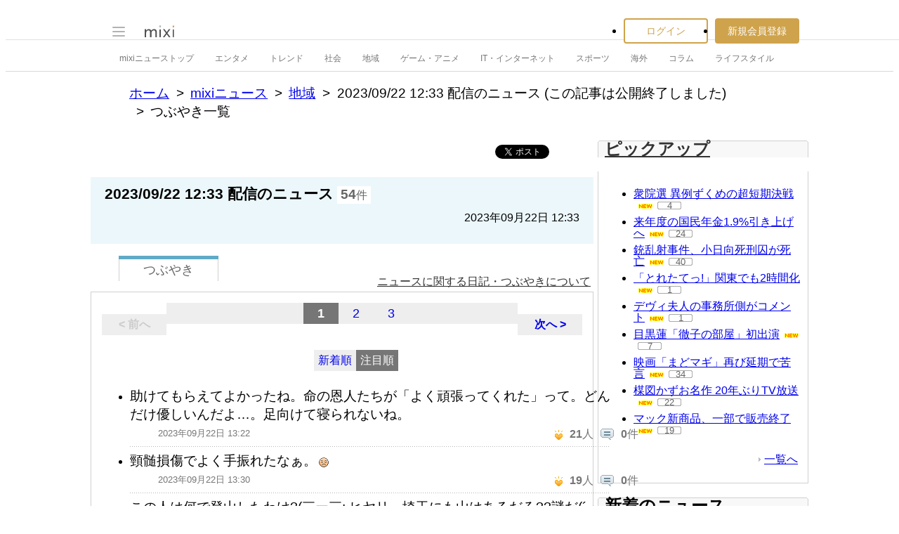

--- FILE ---
content_type: text/html; charset=utf-8
request_url: https://www.google.com/recaptcha/api2/aframe
body_size: 266
content:
<!DOCTYPE HTML><html><head><meta http-equiv="content-type" content="text/html; charset=UTF-8"></head><body><script nonce="3dImratZ6xXBvgEhn6hoPA">/** Anti-fraud and anti-abuse applications only. See google.com/recaptcha */ try{var clients={'sodar':'https://pagead2.googlesyndication.com/pagead/sodar?'};window.addEventListener("message",function(a){try{if(a.source===window.parent){var b=JSON.parse(a.data);var c=clients[b['id']];if(c){var d=document.createElement('img');d.src=c+b['params']+'&rc='+(localStorage.getItem("rc::a")?sessionStorage.getItem("rc::b"):"");window.document.body.appendChild(d);sessionStorage.setItem("rc::e",parseInt(sessionStorage.getItem("rc::e")||0)+1);localStorage.setItem("rc::h",'1769152439683');}}}catch(b){}});window.parent.postMessage("_grecaptcha_ready", "*");}catch(b){}</script></body></html>

--- FILE ---
content_type: application/javascript
request_url: https://script.mixi.net/static/js/lib/disable-double-submit.js?1666153536
body_size: 621
content:
function disableDoubleSubmit(event) {
    var forms = Array.from(document.forms);
    forms.forEach(function(form) {
        if (form.onsubmit) return;
        form.onsubmit = function(event) {
            var buttons = [];
            Array.from(this.elements).forEach(function(element) {
                if (element.type !== 'submit') return;
                window.setTimeout(function() { element.disabled = true; }, 1);
                window.setTimeout(function() { element.disabled = false; }, 5000);
                buttons.push(element);
            });

            window.addEventListener('unload', function (event) {
                buttons.forEach(function (button) {
                    button.disabled = false;
                });
            });
        };
    });
}
window.addEventListener('load', disableDoubleSubmit);


--- FILE ---
content_type: application/javascript; charset=utf-8
request_url: https://fundingchoicesmessages.google.com/f/AGSKWxVqBF1MiKeCu4TGnBp7raxD7QrMKMfCHFsiGrQLs4cXPVqZFUeoX3St28GGPqUcjZi5fudFu005UrQd0kJ_rNnpDVIvGdqvFHB6q1iS9rpqf2Q8JF0D4TSrVYlYMuIDhgclX8FmAuPsvIWv20R33CpyOZ-yucoKBhwttcV4g6uaMRKezmHDJw7v3_x3/_/728x90?_webad./adsserv./adclick./abdetect.js
body_size: -1288
content:
window['7663371c-a9a9-4a8f-9b1e-f45a078c2f21'] = true;